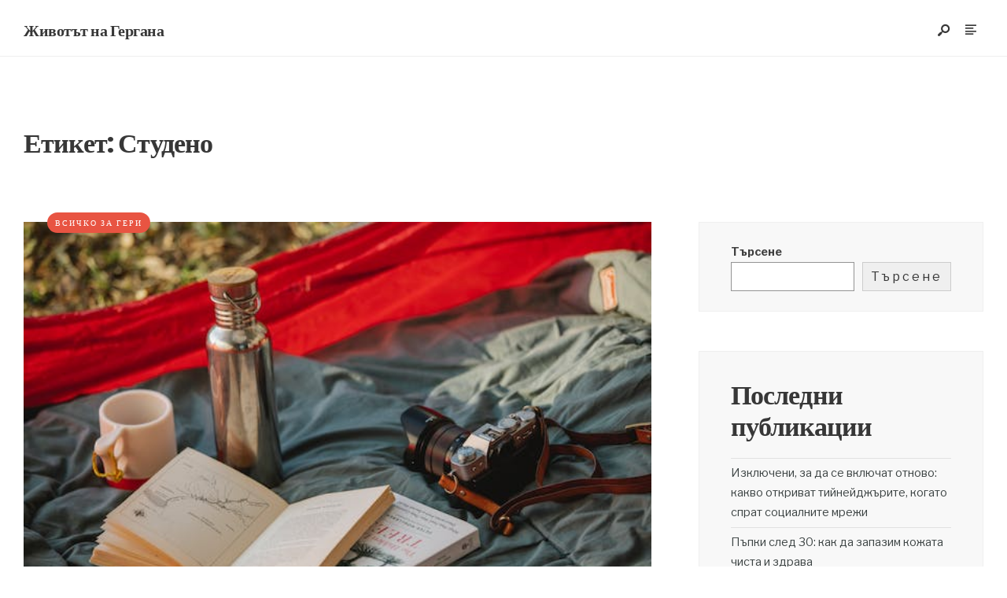

--- FILE ---
content_type: text/html; charset=UTF-8
request_url: https://gergana.net/tag/%D1%81%D1%82%D1%83%D0%B4%D0%B5%D0%BD%D0%BE/
body_size: 10943
content:
<!DOCTYPE html>
<html dir="ltr" lang="bg-BG" prefix="og: https://ogp.me/ns#">
<head><meta charset="UTF-8">
<!-- Set the viewport width to device width for mobile -->
<meta name="viewport" content="width=device-width, initial-scale=1, maximum-scale=1" />
<title>Студено • Животът на Гергана</title>
	<style>img:is([sizes="auto" i], [sizes^="auto," i]) { contain-intrinsic-size: 3000px 1500px }</style>
	
		<!-- All in One SEO Pro 4.8.3.2 - aioseo.com -->
	<meta name="robots" content="max-image-preview:large" />
	<link rel="canonical" href="https://gergana.net/tag/%d1%81%d1%82%d1%83%d0%b4%d0%b5%d0%bd%d0%be/" />
	<meta name="generator" content="All in One SEO Pro (AIOSEO) 4.8.3.2" />
		<meta property="og:locale" content="bg_BG" />
		<meta property="og:site_name" content="Животът на Гергана •" />
		<meta property="og:type" content="article" />
		<meta property="og:title" content="Студено • Животът на Гергана" />
		<meta property="og:url" content="https://gergana.net/tag/%d1%81%d1%82%d1%83%d0%b4%d0%b5%d0%bd%d0%be/" />
		<meta name="twitter:card" content="summary_large_image" />
		<meta name="twitter:title" content="Студено • Животът на Гергана" />
		<script type="application/ld+json" class="aioseo-schema">
			{"@context":"https:\/\/schema.org","@graph":[{"@type":"BreadcrumbList","@id":"https:\/\/gergana.net\/tag\/%D1%81%D1%82%D1%83%D0%B4%D0%B5%D0%BD%D0%BE\/#breadcrumblist","itemListElement":[{"@type":"ListItem","@id":"https:\/\/gergana.net#listItem","position":1,"name":"Home","item":"https:\/\/gergana.net","nextItem":{"@type":"ListItem","@id":"https:\/\/gergana.net\/tag\/%d1%81%d1%82%d1%83%d0%b4%d0%b5%d0%bd%d0%be\/#listItem","name":"\u0421\u0442\u0443\u0434\u0435\u043d\u043e"}},{"@type":"ListItem","@id":"https:\/\/gergana.net\/tag\/%d1%81%d1%82%d1%83%d0%b4%d0%b5%d0%bd%d0%be\/#listItem","position":2,"name":"\u0421\u0442\u0443\u0434\u0435\u043d\u043e","previousItem":{"@type":"ListItem","@id":"https:\/\/gergana.net#listItem","name":"Home"}}]},{"@type":"CollectionPage","@id":"https:\/\/gergana.net\/tag\/%D1%81%D1%82%D1%83%D0%B4%D0%B5%D0%BD%D0%BE\/#collectionpage","url":"https:\/\/gergana.net\/tag\/%D1%81%D1%82%D1%83%D0%B4%D0%B5%D0%BD%D0%BE\/","name":"\u0421\u0442\u0443\u0434\u0435\u043d\u043e \u2022 \u0416\u0438\u0432\u043e\u0442\u044a\u0442 \u043d\u0430 \u0413\u0435\u0440\u0433\u0430\u043d\u0430","inLanguage":"bg-BG","isPartOf":{"@id":"https:\/\/gergana.net\/#website"},"breadcrumb":{"@id":"https:\/\/gergana.net\/tag\/%D1%81%D1%82%D1%83%D0%B4%D0%B5%D0%BD%D0%BE\/#breadcrumblist"}},{"@type":"Person","@id":"https:\/\/gergana.net\/#person","name":"\u0410\u0441\u0435\u043d \u0416\u0435\u043a\u043e\u0432"},{"@type":"WebSite","@id":"https:\/\/gergana.net\/#website","url":"https:\/\/gergana.net\/","name":"\u0416\u0438\u0432\u043e\u0442\u044a\u0442 \u043d\u0430 \u0413\u0435\u0440\u0433\u0430\u043d\u0430","inLanguage":"bg-BG","publisher":{"@id":"https:\/\/gergana.net\/#person"}}]}
		</script>
		<!-- All in One SEO Pro -->

<link rel='dns-prefetch' href='//fonts.googleapis.com' />
<link rel="alternate" type="application/rss+xml" title="Животът на Гергана &raquo; Поток" href="https://gergana.net/feed/" />
<link rel="alternate" type="application/rss+xml" title="Животът на Гергана &raquo; поток за коментари" href="https://gergana.net/comments/feed/" />
<link rel="alternate" type="application/rss+xml" title="Животът на Гергана &raquo; поток за етикета Студено " href="https://gergana.net/tag/%d1%81%d1%82%d1%83%d0%b4%d0%b5%d0%bd%d0%be/feed/" />
<script type="text/javascript">
/* <![CDATA[ */
window._wpemojiSettings = {"baseUrl":"https:\/\/s.w.org\/images\/core\/emoji\/16.0.1\/72x72\/","ext":".png","svgUrl":"https:\/\/s.w.org\/images\/core\/emoji\/16.0.1\/svg\/","svgExt":".svg","source":{"concatemoji":"https:\/\/gergana.net\/wp-includes\/js\/wp-emoji-release.min.js?ver=6.8.3"}};
/*! This file is auto-generated */
!function(s,n){var o,i,e;function c(e){try{var t={supportTests:e,timestamp:(new Date).valueOf()};sessionStorage.setItem(o,JSON.stringify(t))}catch(e){}}function p(e,t,n){e.clearRect(0,0,e.canvas.width,e.canvas.height),e.fillText(t,0,0);var t=new Uint32Array(e.getImageData(0,0,e.canvas.width,e.canvas.height).data),a=(e.clearRect(0,0,e.canvas.width,e.canvas.height),e.fillText(n,0,0),new Uint32Array(e.getImageData(0,0,e.canvas.width,e.canvas.height).data));return t.every(function(e,t){return e===a[t]})}function u(e,t){e.clearRect(0,0,e.canvas.width,e.canvas.height),e.fillText(t,0,0);for(var n=e.getImageData(16,16,1,1),a=0;a<n.data.length;a++)if(0!==n.data[a])return!1;return!0}function f(e,t,n,a){switch(t){case"flag":return n(e,"\ud83c\udff3\ufe0f\u200d\u26a7\ufe0f","\ud83c\udff3\ufe0f\u200b\u26a7\ufe0f")?!1:!n(e,"\ud83c\udde8\ud83c\uddf6","\ud83c\udde8\u200b\ud83c\uddf6")&&!n(e,"\ud83c\udff4\udb40\udc67\udb40\udc62\udb40\udc65\udb40\udc6e\udb40\udc67\udb40\udc7f","\ud83c\udff4\u200b\udb40\udc67\u200b\udb40\udc62\u200b\udb40\udc65\u200b\udb40\udc6e\u200b\udb40\udc67\u200b\udb40\udc7f");case"emoji":return!a(e,"\ud83e\udedf")}return!1}function g(e,t,n,a){var r="undefined"!=typeof WorkerGlobalScope&&self instanceof WorkerGlobalScope?new OffscreenCanvas(300,150):s.createElement("canvas"),o=r.getContext("2d",{willReadFrequently:!0}),i=(o.textBaseline="top",o.font="600 32px Arial",{});return e.forEach(function(e){i[e]=t(o,e,n,a)}),i}function t(e){var t=s.createElement("script");t.src=e,t.defer=!0,s.head.appendChild(t)}"undefined"!=typeof Promise&&(o="wpEmojiSettingsSupports",i=["flag","emoji"],n.supports={everything:!0,everythingExceptFlag:!0},e=new Promise(function(e){s.addEventListener("DOMContentLoaded",e,{once:!0})}),new Promise(function(t){var n=function(){try{var e=JSON.parse(sessionStorage.getItem(o));if("object"==typeof e&&"number"==typeof e.timestamp&&(new Date).valueOf()<e.timestamp+604800&&"object"==typeof e.supportTests)return e.supportTests}catch(e){}return null}();if(!n){if("undefined"!=typeof Worker&&"undefined"!=typeof OffscreenCanvas&&"undefined"!=typeof URL&&URL.createObjectURL&&"undefined"!=typeof Blob)try{var e="postMessage("+g.toString()+"("+[JSON.stringify(i),f.toString(),p.toString(),u.toString()].join(",")+"));",a=new Blob([e],{type:"text/javascript"}),r=new Worker(URL.createObjectURL(a),{name:"wpTestEmojiSupports"});return void(r.onmessage=function(e){c(n=e.data),r.terminate(),t(n)})}catch(e){}c(n=g(i,f,p,u))}t(n)}).then(function(e){for(var t in e)n.supports[t]=e[t],n.supports.everything=n.supports.everything&&n.supports[t],"flag"!==t&&(n.supports.everythingExceptFlag=n.supports.everythingExceptFlag&&n.supports[t]);n.supports.everythingExceptFlag=n.supports.everythingExceptFlag&&!n.supports.flag,n.DOMReady=!1,n.readyCallback=function(){n.DOMReady=!0}}).then(function(){return e}).then(function(){var e;n.supports.everything||(n.readyCallback(),(e=n.source||{}).concatemoji?t(e.concatemoji):e.wpemoji&&e.twemoji&&(t(e.twemoji),t(e.wpemoji)))}))}((window,document),window._wpemojiSettings);
/* ]]> */
</script>
<style id='wp-emoji-styles-inline-css' type='text/css'>

	img.wp-smiley, img.emoji {
		display: inline !important;
		border: none !important;
		box-shadow: none !important;
		height: 1em !important;
		width: 1em !important;
		margin: 0 0.07em !important;
		vertical-align: -0.1em !important;
		background: none !important;
		padding: 0 !important;
	}
</style>
<link rel='stylesheet' id='wp-block-library-css' href='https://gergana.net/wp-includes/css/dist/block-library/style.min.css?ver=6.8.3' type='text/css' media='all' />
<style id='wp-block-library-theme-inline-css' type='text/css'>
.wp-block-audio :where(figcaption){color:#555;font-size:13px;text-align:center}.is-dark-theme .wp-block-audio :where(figcaption){color:#ffffffa6}.wp-block-audio{margin:0 0 1em}.wp-block-code{border:1px solid #ccc;border-radius:4px;font-family:Menlo,Consolas,monaco,monospace;padding:.8em 1em}.wp-block-embed :where(figcaption){color:#555;font-size:13px;text-align:center}.is-dark-theme .wp-block-embed :where(figcaption){color:#ffffffa6}.wp-block-embed{margin:0 0 1em}.blocks-gallery-caption{color:#555;font-size:13px;text-align:center}.is-dark-theme .blocks-gallery-caption{color:#ffffffa6}:root :where(.wp-block-image figcaption){color:#555;font-size:13px;text-align:center}.is-dark-theme :root :where(.wp-block-image figcaption){color:#ffffffa6}.wp-block-image{margin:0 0 1em}.wp-block-pullquote{border-bottom:4px solid;border-top:4px solid;color:currentColor;margin-bottom:1.75em}.wp-block-pullquote cite,.wp-block-pullquote footer,.wp-block-pullquote__citation{color:currentColor;font-size:.8125em;font-style:normal;text-transform:uppercase}.wp-block-quote{border-left:.25em solid;margin:0 0 1.75em;padding-left:1em}.wp-block-quote cite,.wp-block-quote footer{color:currentColor;font-size:.8125em;font-style:normal;position:relative}.wp-block-quote:where(.has-text-align-right){border-left:none;border-right:.25em solid;padding-left:0;padding-right:1em}.wp-block-quote:where(.has-text-align-center){border:none;padding-left:0}.wp-block-quote.is-large,.wp-block-quote.is-style-large,.wp-block-quote:where(.is-style-plain){border:none}.wp-block-search .wp-block-search__label{font-weight:700}.wp-block-search__button{border:1px solid #ccc;padding:.375em .625em}:where(.wp-block-group.has-background){padding:1.25em 2.375em}.wp-block-separator.has-css-opacity{opacity:.4}.wp-block-separator{border:none;border-bottom:2px solid;margin-left:auto;margin-right:auto}.wp-block-separator.has-alpha-channel-opacity{opacity:1}.wp-block-separator:not(.is-style-wide):not(.is-style-dots){width:100px}.wp-block-separator.has-background:not(.is-style-dots){border-bottom:none;height:1px}.wp-block-separator.has-background:not(.is-style-wide):not(.is-style-dots){height:2px}.wp-block-table{margin:0 0 1em}.wp-block-table td,.wp-block-table th{word-break:normal}.wp-block-table :where(figcaption){color:#555;font-size:13px;text-align:center}.is-dark-theme .wp-block-table :where(figcaption){color:#ffffffa6}.wp-block-video :where(figcaption){color:#555;font-size:13px;text-align:center}.is-dark-theme .wp-block-video :where(figcaption){color:#ffffffa6}.wp-block-video{margin:0 0 1em}:root :where(.wp-block-template-part.has-background){margin-bottom:0;margin-top:0;padding:1.25em 2.375em}
</style>
<style id='classic-theme-styles-inline-css' type='text/css'>
/*! This file is auto-generated */
.wp-block-button__link{color:#fff;background-color:#32373c;border-radius:9999px;box-shadow:none;text-decoration:none;padding:calc(.667em + 2px) calc(1.333em + 2px);font-size:1.125em}.wp-block-file__button{background:#32373c;color:#fff;text-decoration:none}
</style>
<style id='global-styles-inline-css' type='text/css'>
:root{--wp--preset--aspect-ratio--square: 1;--wp--preset--aspect-ratio--4-3: 4/3;--wp--preset--aspect-ratio--3-4: 3/4;--wp--preset--aspect-ratio--3-2: 3/2;--wp--preset--aspect-ratio--2-3: 2/3;--wp--preset--aspect-ratio--16-9: 16/9;--wp--preset--aspect-ratio--9-16: 9/16;--wp--preset--color--black: #000000;--wp--preset--color--cyan-bluish-gray: #abb8c3;--wp--preset--color--white: #ffffff;--wp--preset--color--pale-pink: #f78da7;--wp--preset--color--vivid-red: #cf2e2e;--wp--preset--color--luminous-vivid-orange: #ff6900;--wp--preset--color--luminous-vivid-amber: #fcb900;--wp--preset--color--light-green-cyan: #7bdcb5;--wp--preset--color--vivid-green-cyan: #00d084;--wp--preset--color--pale-cyan-blue: #8ed1fc;--wp--preset--color--vivid-cyan-blue: #0693e3;--wp--preset--color--vivid-purple: #9b51e0;--wp--preset--gradient--vivid-cyan-blue-to-vivid-purple: linear-gradient(135deg,rgba(6,147,227,1) 0%,rgb(155,81,224) 100%);--wp--preset--gradient--light-green-cyan-to-vivid-green-cyan: linear-gradient(135deg,rgb(122,220,180) 0%,rgb(0,208,130) 100%);--wp--preset--gradient--luminous-vivid-amber-to-luminous-vivid-orange: linear-gradient(135deg,rgba(252,185,0,1) 0%,rgba(255,105,0,1) 100%);--wp--preset--gradient--luminous-vivid-orange-to-vivid-red: linear-gradient(135deg,rgba(255,105,0,1) 0%,rgb(207,46,46) 100%);--wp--preset--gradient--very-light-gray-to-cyan-bluish-gray: linear-gradient(135deg,rgb(238,238,238) 0%,rgb(169,184,195) 100%);--wp--preset--gradient--cool-to-warm-spectrum: linear-gradient(135deg,rgb(74,234,220) 0%,rgb(151,120,209) 20%,rgb(207,42,186) 40%,rgb(238,44,130) 60%,rgb(251,105,98) 80%,rgb(254,248,76) 100%);--wp--preset--gradient--blush-light-purple: linear-gradient(135deg,rgb(255,206,236) 0%,rgb(152,150,240) 100%);--wp--preset--gradient--blush-bordeaux: linear-gradient(135deg,rgb(254,205,165) 0%,rgb(254,45,45) 50%,rgb(107,0,62) 100%);--wp--preset--gradient--luminous-dusk: linear-gradient(135deg,rgb(255,203,112) 0%,rgb(199,81,192) 50%,rgb(65,88,208) 100%);--wp--preset--gradient--pale-ocean: linear-gradient(135deg,rgb(255,245,203) 0%,rgb(182,227,212) 50%,rgb(51,167,181) 100%);--wp--preset--gradient--electric-grass: linear-gradient(135deg,rgb(202,248,128) 0%,rgb(113,206,126) 100%);--wp--preset--gradient--midnight: linear-gradient(135deg,rgb(2,3,129) 0%,rgb(40,116,252) 100%);--wp--preset--font-size--small: 13px;--wp--preset--font-size--medium: 20px;--wp--preset--font-size--large: 36px;--wp--preset--font-size--x-large: 42px;--wp--preset--spacing--20: 0.44rem;--wp--preset--spacing--30: 0.67rem;--wp--preset--spacing--40: 1rem;--wp--preset--spacing--50: 1.5rem;--wp--preset--spacing--60: 2.25rem;--wp--preset--spacing--70: 3.38rem;--wp--preset--spacing--80: 5.06rem;--wp--preset--shadow--natural: 6px 6px 9px rgba(0, 0, 0, 0.2);--wp--preset--shadow--deep: 12px 12px 50px rgba(0, 0, 0, 0.4);--wp--preset--shadow--sharp: 6px 6px 0px rgba(0, 0, 0, 0.2);--wp--preset--shadow--outlined: 6px 6px 0px -3px rgba(255, 255, 255, 1), 6px 6px rgba(0, 0, 0, 1);--wp--preset--shadow--crisp: 6px 6px 0px rgba(0, 0, 0, 1);}:where(.is-layout-flex){gap: 0.5em;}:where(.is-layout-grid){gap: 0.5em;}body .is-layout-flex{display: flex;}.is-layout-flex{flex-wrap: wrap;align-items: center;}.is-layout-flex > :is(*, div){margin: 0;}body .is-layout-grid{display: grid;}.is-layout-grid > :is(*, div){margin: 0;}:where(.wp-block-columns.is-layout-flex){gap: 2em;}:where(.wp-block-columns.is-layout-grid){gap: 2em;}:where(.wp-block-post-template.is-layout-flex){gap: 1.25em;}:where(.wp-block-post-template.is-layout-grid){gap: 1.25em;}.has-black-color{color: var(--wp--preset--color--black) !important;}.has-cyan-bluish-gray-color{color: var(--wp--preset--color--cyan-bluish-gray) !important;}.has-white-color{color: var(--wp--preset--color--white) !important;}.has-pale-pink-color{color: var(--wp--preset--color--pale-pink) !important;}.has-vivid-red-color{color: var(--wp--preset--color--vivid-red) !important;}.has-luminous-vivid-orange-color{color: var(--wp--preset--color--luminous-vivid-orange) !important;}.has-luminous-vivid-amber-color{color: var(--wp--preset--color--luminous-vivid-amber) !important;}.has-light-green-cyan-color{color: var(--wp--preset--color--light-green-cyan) !important;}.has-vivid-green-cyan-color{color: var(--wp--preset--color--vivid-green-cyan) !important;}.has-pale-cyan-blue-color{color: var(--wp--preset--color--pale-cyan-blue) !important;}.has-vivid-cyan-blue-color{color: var(--wp--preset--color--vivid-cyan-blue) !important;}.has-vivid-purple-color{color: var(--wp--preset--color--vivid-purple) !important;}.has-black-background-color{background-color: var(--wp--preset--color--black) !important;}.has-cyan-bluish-gray-background-color{background-color: var(--wp--preset--color--cyan-bluish-gray) !important;}.has-white-background-color{background-color: var(--wp--preset--color--white) !important;}.has-pale-pink-background-color{background-color: var(--wp--preset--color--pale-pink) !important;}.has-vivid-red-background-color{background-color: var(--wp--preset--color--vivid-red) !important;}.has-luminous-vivid-orange-background-color{background-color: var(--wp--preset--color--luminous-vivid-orange) !important;}.has-luminous-vivid-amber-background-color{background-color: var(--wp--preset--color--luminous-vivid-amber) !important;}.has-light-green-cyan-background-color{background-color: var(--wp--preset--color--light-green-cyan) !important;}.has-vivid-green-cyan-background-color{background-color: var(--wp--preset--color--vivid-green-cyan) !important;}.has-pale-cyan-blue-background-color{background-color: var(--wp--preset--color--pale-cyan-blue) !important;}.has-vivid-cyan-blue-background-color{background-color: var(--wp--preset--color--vivid-cyan-blue) !important;}.has-vivid-purple-background-color{background-color: var(--wp--preset--color--vivid-purple) !important;}.has-black-border-color{border-color: var(--wp--preset--color--black) !important;}.has-cyan-bluish-gray-border-color{border-color: var(--wp--preset--color--cyan-bluish-gray) !important;}.has-white-border-color{border-color: var(--wp--preset--color--white) !important;}.has-pale-pink-border-color{border-color: var(--wp--preset--color--pale-pink) !important;}.has-vivid-red-border-color{border-color: var(--wp--preset--color--vivid-red) !important;}.has-luminous-vivid-orange-border-color{border-color: var(--wp--preset--color--luminous-vivid-orange) !important;}.has-luminous-vivid-amber-border-color{border-color: var(--wp--preset--color--luminous-vivid-amber) !important;}.has-light-green-cyan-border-color{border-color: var(--wp--preset--color--light-green-cyan) !important;}.has-vivid-green-cyan-border-color{border-color: var(--wp--preset--color--vivid-green-cyan) !important;}.has-pale-cyan-blue-border-color{border-color: var(--wp--preset--color--pale-cyan-blue) !important;}.has-vivid-cyan-blue-border-color{border-color: var(--wp--preset--color--vivid-cyan-blue) !important;}.has-vivid-purple-border-color{border-color: var(--wp--preset--color--vivid-purple) !important;}.has-vivid-cyan-blue-to-vivid-purple-gradient-background{background: var(--wp--preset--gradient--vivid-cyan-blue-to-vivid-purple) !important;}.has-light-green-cyan-to-vivid-green-cyan-gradient-background{background: var(--wp--preset--gradient--light-green-cyan-to-vivid-green-cyan) !important;}.has-luminous-vivid-amber-to-luminous-vivid-orange-gradient-background{background: var(--wp--preset--gradient--luminous-vivid-amber-to-luminous-vivid-orange) !important;}.has-luminous-vivid-orange-to-vivid-red-gradient-background{background: var(--wp--preset--gradient--luminous-vivid-orange-to-vivid-red) !important;}.has-very-light-gray-to-cyan-bluish-gray-gradient-background{background: var(--wp--preset--gradient--very-light-gray-to-cyan-bluish-gray) !important;}.has-cool-to-warm-spectrum-gradient-background{background: var(--wp--preset--gradient--cool-to-warm-spectrum) !important;}.has-blush-light-purple-gradient-background{background: var(--wp--preset--gradient--blush-light-purple) !important;}.has-blush-bordeaux-gradient-background{background: var(--wp--preset--gradient--blush-bordeaux) !important;}.has-luminous-dusk-gradient-background{background: var(--wp--preset--gradient--luminous-dusk) !important;}.has-pale-ocean-gradient-background{background: var(--wp--preset--gradient--pale-ocean) !important;}.has-electric-grass-gradient-background{background: var(--wp--preset--gradient--electric-grass) !important;}.has-midnight-gradient-background{background: var(--wp--preset--gradient--midnight) !important;}.has-small-font-size{font-size: var(--wp--preset--font-size--small) !important;}.has-medium-font-size{font-size: var(--wp--preset--font-size--medium) !important;}.has-large-font-size{font-size: var(--wp--preset--font-size--large) !important;}.has-x-large-font-size{font-size: var(--wp--preset--font-size--x-large) !important;}
:where(.wp-block-post-template.is-layout-flex){gap: 1.25em;}:where(.wp-block-post-template.is-layout-grid){gap: 1.25em;}
:where(.wp-block-columns.is-layout-flex){gap: 2em;}:where(.wp-block-columns.is-layout-grid){gap: 2em;}
:root :where(.wp-block-pullquote){font-size: 1.5em;line-height: 1.6;}
</style>
<link rel='stylesheet' id='reduxfall-css' href='https://gergana.net/wp-content/themes/codate/styles/reduxfall.css?ver=6.8.3' type='text/css' media='all' />
<link rel='stylesheet' id='workart-fonts-css' href='//fonts.googleapis.com/css?family=Libre+Franklin%3A400%2C700%2C400italic%2C700italic%7CPoppins%3A500%2C600%2C700%2C800%2C900%7CLato%3A700%2C400%2C500%26subset%3Dlatin%2Clatin-ext&#038;ver=1.0.0' type='text/css' media='all' />
<link rel='stylesheet' id='codate-style-css' href='https://gergana.net/wp-content/themes/codate/style.css?ver=6.8.3' type='text/css' media='all' />
<link rel='stylesheet' id='codate-addons-css' href='https://gergana.net/wp-content/themes/codate/styles/codate-addons.css?ver=6.8.3' type='text/css' media='all' />
<link rel='stylesheet' id='fontawesome-css' href='https://gergana.net/wp-content/themes/codate/styles/fontawesome.css?ver=6.8.3' type='text/css' media='all' />
<link rel='stylesheet' id='codate-mobile-css' href='https://gergana.net/wp-content/themes/codate/style-mobile.css?ver=6.8.3' type='text/css' media='all' />
<style id='akismet-widget-style-inline-css' type='text/css'>

			.a-stats {
				--akismet-color-mid-green: #357b49;
				--akismet-color-white: #fff;
				--akismet-color-light-grey: #f6f7f7;

				max-width: 350px;
				width: auto;
			}

			.a-stats * {
				all: unset;
				box-sizing: border-box;
			}

			.a-stats strong {
				font-weight: 600;
			}

			.a-stats a.a-stats__link,
			.a-stats a.a-stats__link:visited,
			.a-stats a.a-stats__link:active {
				background: var(--akismet-color-mid-green);
				border: none;
				box-shadow: none;
				border-radius: 8px;
				color: var(--akismet-color-white);
				cursor: pointer;
				display: block;
				font-family: -apple-system, BlinkMacSystemFont, 'Segoe UI', 'Roboto', 'Oxygen-Sans', 'Ubuntu', 'Cantarell', 'Helvetica Neue', sans-serif;
				font-weight: 500;
				padding: 12px;
				text-align: center;
				text-decoration: none;
				transition: all 0.2s ease;
			}

			/* Extra specificity to deal with TwentyTwentyOne focus style */
			.widget .a-stats a.a-stats__link:focus {
				background: var(--akismet-color-mid-green);
				color: var(--akismet-color-white);
				text-decoration: none;
			}

			.a-stats a.a-stats__link:hover {
				filter: brightness(110%);
				box-shadow: 0 4px 12px rgba(0, 0, 0, 0.06), 0 0 2px rgba(0, 0, 0, 0.16);
			}

			.a-stats .count {
				color: var(--akismet-color-white);
				display: block;
				font-size: 1.5em;
				line-height: 1.4;
				padding: 0 13px;
				white-space: nowrap;
			}
		
</style>
<script type="text/javascript" src="https://gergana.net/wp-includes/js/jquery/jquery.min.js?ver=3.7.1" id="jquery-core-js"></script>
<script type="text/javascript" src="https://gergana.net/wp-includes/js/jquery/jquery-migrate.min.js?ver=3.4.1" id="jquery-migrate-js"></script>
<link rel="https://api.w.org/" href="https://gergana.net/wp-json/" /><link rel="alternate" title="JSON" type="application/json" href="https://gergana.net/wp-json/wp/v2/tags/1283" /><link rel="EditURI" type="application/rsd+xml" title="RSD" href="https://gergana.net/xmlrpc.php?rsd" />
<meta name="generator" content="WordPress 6.8.3" />
</head>

<body class="archive tag tag-1283 wp-embed-responsive wp-theme-codate">

    <div class="wrapper_main tmnf-sidebar-active ">
    
        <div class="wrapper">
        
            <div class="wrapper_inn">
            
                <div id="header" itemscope itemtype="https://schema.org//WPHeader">
                    <div class="clearfix"></div>
                    
                        <div class="header_classic_content">
        
        <div class="will_stick_wrap">
        <div class="header_row header_row_center clearfix will_stick">
            <div class="container_vis">
            
                <div id="titles" class="tranz2">
				<h1><a href="https://gergana.net/">Животът на Гергана</a></h1>
		</div><!-- end #titles  -->                
                			            <ul class="social-menu tranz">
            
                        
                        
                        
                        
                        
                        
                        
                        
                        
                        
                        
                        
                        
                        
                        
                        
                        
                        
                        
                        
                        
                        
                        
            </ul>                
                <div class="head_extend">
   
    <a class="icon_extend searchOpen" href="#" ><i class=" icon-search-2"></i><span>Search</span></a>
        	<a class="icon_extend menuOpen" href="#" ><i class="icon-article"></i><span>Menu</span></a>
    
</div>            
                <input type="checkbox" id="show-menu" role="button">
<label for="show-menu" class="show-menu"><i class="fas fa-bars"></i><span class="close_menu">✕</span> Main Menu</label> 
<nav id="navigation" itemscope itemtype="https://schema.org/SiteNavigationElement"> 
    </nav><!-- end #navigation  -->                
            </div>
        </div><!-- end .header_row_center -->
        </div>
    
    </div>                    
                    <div class="clearfix"></div>
                    
                </div><!-- end #header  -->
        
    <div class="main_part">
<div class="archive_title container">

	<h2><span class="maintitle">Етикет: <span>Студено</span></span></h2></div>


<div id="core">  

    <div class="container_alt">
    
        <div id="content" class="eightcol">
        
        	<div class="blogger">
            
				          	<div class="item item_big tranz post-1053 post type-post status-publish format-standard has-post-thumbnail hentry category-2 tag-napitka tag-1283 tag-1351 tag-1356 tag-1374">
            
				                    <div class="imgwrap tranz">
                    
                                                
                    	<div class="icon-rating tranz"></div>
                        
                        <a href="https://gergana.net/lubima-napitka-v-termochasha/">
                        
                            <img width="600" height="400" src="https://gergana.net/wp-content/uploads/sites/22/2023/06/thermo-chasha.jpeg" class="tranz wp-post-image" alt="" decoding="async" fetchpriority="high" srcset="https://gergana.net/wp-content/uploads/sites/22/2023/06/thermo-chasha.jpeg 600w, https://gergana.net/wp-content/uploads/sites/22/2023/06/thermo-chasha-300x200.jpeg 300w" sizes="(max-width: 600px) 100vw, 600px" />                            
                        </a>
                        
                    </div>
                    
                   
                 
            	<div class="item_inn tranz">
                    
                       
	<p class="meta meta_categ ribbon tranz ">
        <span class="categs"><a href="https://gergana.net/category/%d0%b2%d1%81%d0%b8%d1%87%d0%ba%d0%be-%d0%b7%d0%b0-%d0%b3%d0%b5%d1%80%d0%b8/" rel="category tag">Всичко за Гери</a></span>
    </p>
                    
                       
	<p class="meta tranz ">
		<span class="post-date">26.06.2023</span>
        <span class="commes"></span>
    </p>
                    
                    <div class="meta_deko"></div>
                
                	<h2 class="tmnf_title_large"><a class="link link--forsure" href="https://gergana.net/lubima-napitka-v-termochasha/">Любима напитка в термочаша</a></h2>
                    
                                        	<div class="tmnf_excerpt"><p>Това е моят начин да съхранявам напитките си, независимо дали се подготвям за изпити или съм на пикник с приятели. Термочашите са специални контейнери, които са предназначени да<span class="helip">...</span></p></div>
                                        
                	   
	<span class="meta meta_more tranz ">
    		<a class="readmore" href="https://gergana.net/lubima-napitka-v-termochasha/">Read More <span class="gimmimore tranz">&rarr;</span></a>

    </span>
                    
                </div><!-- end .item_inn -->
                
                <div class="clearfix"></div>
                
            </div>          	<div class="item item_big tranz post-1003 post type-post status-publish format-standard has-post-thumbnail hentry category-3 tag-302 tag-zima tag-471 tag-stud tag-1283 tag-1313 tag-1372">
            
				                    <div class="imgwrap tranz">
                    
                                                
                    	<div class="icon-rating tranz"></div>
                        
                        <a href="https://gergana.net/da-se-stoplim-prez-zimata/">
                        
                            <img width="333" height="500" src="https://gergana.net/wp-content/uploads/sites/22/2022/02/winter-scaled-1.jpg" class="tranz wp-post-image" alt="" decoding="async" srcset="https://gergana.net/wp-content/uploads/sites/22/2022/02/winter-scaled-1.jpg 1067w, https://gergana.net/wp-content/uploads/sites/22/2022/02/winter-scaled-1-200x300.jpg 200w, https://gergana.net/wp-content/uploads/sites/22/2022/02/winter-scaled-1-683x1024.jpg 683w, https://gergana.net/wp-content/uploads/sites/22/2022/02/winter-scaled-1-768x1152.jpg 768w, https://gergana.net/wp-content/uploads/sites/22/2022/02/winter-scaled-1-1024x1536.jpg 1024w, https://gergana.net/wp-content/uploads/sites/22/2022/02/winter-scaled-1-473x710.jpg 473w" sizes="(max-width: 333px) 100vw, 333px" />                            
                        </a>
                        
                    </div>
                    
                   
                 
            	<div class="item_inn tranz">
                    
                       
	<p class="meta meta_categ ribbon tranz ">
        <span class="categs"><a href="https://gergana.net/category/%d1%80%d0%b0%d0%b7%d0%bc%d0%b8%d1%81%d0%bb%d0%b8-%d0%b8-%d0%bc%d0%b8%d1%81%d0%bb%d0%b8/" rel="category tag">Размисли и мисли</a></span>
    </p>
                    
                       
	<p class="meta tranz ">
		<span class="post-date">08.01.2022</span>
        <span class="commes">2 коментара</span>
    </p>
                    
                    <div class="meta_deko"></div>
                
                	<h2 class="tmnf_title_large"><a class="link link--forsure" href="https://gergana.net/da-se-stoplim-prez-zimata/">Да се стоплим през зимата</a></h2>
                    
                                        	<div class="tmnf_excerpt"><p>Зимният сезон не от най-любимите ми. Сняг, студ, замръзнала кола, която трябва да почистиш, премръзнала кожа и купища дрехи. Има и своите позитиви, но за мен е като нужна доза зло. И ако<span class="helip">...</span></p></div>
                                        
                	   
	<span class="meta meta_more tranz ">
    		<a class="readmore" href="https://gergana.net/da-se-stoplim-prez-zimata/">Read More <span class="gimmimore tranz">&rarr;</span></a>

    </span>
                    
                </div><!-- end .item_inn -->
                
                <div class="clearfix"></div>
                
            </div><!-- end post -->
                
                <div class="clearfix"></div>
                
            </div><!-- end .blogger-->
            
            <div class="clearfix"></div>
            
                <div class="pagination"></div>
                
                            
    	</div><!-- end .content -->
        
			<div id="sidebar"  class="fourcol woocommerce p-border">
    
    	        
            <div class="widgetable p-border">
    
                <div class="sidebar_item"><form role="search" method="get" action="https://gergana.net/" class="wp-block-search__button-outside wp-block-search__text-button wp-block-search"    ><label class="wp-block-search__label" for="wp-block-search__input-1" >Търсене</label><div class="wp-block-search__inside-wrapper " ><input class="wp-block-search__input" id="wp-block-search__input-1" placeholder="" value="" type="search" name="s" required /><button aria-label="Търсене" class="wp-block-search__button wp-element-button" type="submit" >Търсене</button></div></form></div><div class="sidebar_item"><div class="wp-block-group"><div class="wp-block-group__inner-container is-layout-flow wp-block-group-is-layout-flow"><h2 class="wp-block-heading">Последни публикации</h2><ul class="wp-block-latest-posts__list wp-block-latest-posts"><li><a class="wp-block-latest-posts__post-title" href="https://gergana.net/izklucheni-za-da-se-vkluchat-otnovo/">Изключени, за да се включат отново: какво откриват тийнейджърите, когато спрат социалните мрежи</a></li>
<li><a class="wp-block-latest-posts__post-title" href="https://gergana.net/papki-sled-30-kaka-dapazim-kojata-si-chista-i-zdrava/">Пъпки след 30: как да запазим кожата чиста и здрава</a></li>
<li><a class="wp-block-latest-posts__post-title" href="https://gergana.net/osteopatiq-na-lice-magiqta-na-liftinga/">Остеопатия на лице: Магията на лифтинг масажа</a></li>
<li><a class="wp-block-latest-posts__post-title" href="https://gergana.net/chernata-teniska-na-geniq-djorjo-armani-na-91/">Черната тениска на гения: Джорджо Армани на 91</a></li>
<li><a class="wp-block-latest-posts__post-title" href="https://gergana.net/zabrawenite-geroini-jenite-koito-promeniha-istoriqta/">Забравените героини: Жените, които са променили хода на историята – и никой не ги помни</a></li>
</ul></div></div></div><div class="sidebar_item"><div class="wp-block-group"><div class="wp-block-group__inner-container is-layout-flow wp-block-group-is-layout-flow"><h2 class="wp-block-heading">Последни коментари</h2><ol class="wp-block-latest-comments"><li class="wp-block-latest-comments__comment"><article><footer class="wp-block-latest-comments__comment-meta"><span class="wp-block-latest-comments__comment-author">Ивелинна</span> за <a class="wp-block-latest-comments__comment-link" href="https://gergana.net/da-se-stoplim-prez-zimata/#comment-54">Да се стоплим през зимата</a></footer></article></li><li class="wp-block-latest-comments__comment"><article><footer class="wp-block-latest-comments__comment-meta"><span class="wp-block-latest-comments__comment-author">Hriska</span> за <a class="wp-block-latest-comments__comment-link" href="https://gergana.net/da-se-stoplim-prez-zimata/#comment-53">Да се стоплим през зимата</a></footer></article></li><li class="wp-block-latest-comments__comment"><article><footer class="wp-block-latest-comments__comment-meta"><span class="wp-block-latest-comments__comment-author">Krasimir</span> за <a class="wp-block-latest-comments__comment-link" href="https://gergana.net/kokteili-mokteili/#comment-51">Коктейли, моктейли</a></footer></article></li><li class="wp-block-latest-comments__comment"><article><footer class="wp-block-latest-comments__comment-meta"><span class="wp-block-latest-comments__comment-author">Ily</span> за <a class="wp-block-latest-comments__comment-link" href="https://gergana.net/kokteili-mokteili/#comment-52">Коктейли, моктейли</a></footer></article></li><li class="wp-block-latest-comments__comment"><article><footer class="wp-block-latest-comments__comment-meta"><span class="wp-block-latest-comments__comment-author">Нелка</span> за <a class="wp-block-latest-comments__comment-link" href="https://gergana.net/bizhuta-bez-povod-ot-viano/#comment-50">Бижута без повод</a></footer></article></li></ol></div></div></div>            
            </div>
            
		        
    </div><!-- #sidebar -->         
    </div><!-- end .container -->
    
</div><!-- end #core -->
	
                    <div class="clearfix"></div>
                    
                    <div id="footer" class="p-border">
                    
                        <div class="container container_alt woocommerce"> 
                        
                            		
            <div class="foocol first p-border"> 
            
                                
            </div>
    
            <div class="foocol second p-border"> 
            
                                
            </div>
    
            <div class="foocol third p-border"> 
            
                                
            </div>
        
            <div class="foocol last p-border">
            
                                
            </div>                                    
                        </div>
                        
                        <div class="clearfix"></div>
                        
                        
                
                        <div class="footer-below p-border">
                        
                        	<div class="container container_alt">
                            
								                            
								                                <div class="clearfix"></div>
                            
                            </div>
                            
                        </div>
                        
                        <div class="footer-below p-border">
                                
                                                            
							                            
                        </div>
                            
                    </div><!-- /#footer  -->
                    
                <div class="clearfix"></div>
                
                </div>
                
            </div>
            
            <div id="curtain" class="tranz">
                
                <form class="searchform" method="get" action="https://gergana.net/">
<input type="text" name="s" class="s rad p-border" size="30" value="Search..." onfocus="if (this.value = '') {this.value = '';}" onblur="if (this.value == '') {this.value = 'Search...';}" />
<button class='searchSubmit ribbon' ><i class="fas fa-search"></i></button>
</form>                
                <a class='curtainclose rad' href="" ><i class="fa fa-times"></i></a>
                
            </div>
                
            <div class="scrollTo_top ribbon">
            
                <a title="Scroll to top" class="rad" href="">&uarr;</a>
                
            </div><!-- /.warpper_inn class  -->
        </div><!-- /.warpper class  -->
    		<div id="flyoff" class="ghost tranz">
    
    <a class="menuClose" href="#" ><i class="fas fa-times"></i><span>Close</span></a>
    
    	        
            <div class="widgetable p-border">
    
                <div class="sidebar_item"><div class="wp-block-group"><div class="wp-block-group__inner-container is-layout-flow wp-block-group-is-layout-flow"><h2 class="wp-block-heading">Архив</h2><ul class="wp-block-archives-list wp-block-archives">	<li><a href='https://gergana.net/2026/01/'>януари 2026</a></li>
	<li><a href='https://gergana.net/2025/09/'>септември 2025</a></li>
	<li><a href='https://gergana.net/2025/08/'>август 2025</a></li>
	<li><a href='https://gergana.net/2025/07/'>юли 2025</a></li>
	<li><a href='https://gergana.net/2025/06/'>юни 2025</a></li>
	<li><a href='https://gergana.net/2025/05/'>май 2025</a></li>
	<li><a href='https://gergana.net/2025/04/'>април 2025</a></li>
	<li><a href='https://gergana.net/2025/03/'>март 2025</a></li>
	<li><a href='https://gergana.net/2025/02/'>февруари 2025</a></li>
	<li><a href='https://gergana.net/2025/01/'>януари 2025</a></li>
	<li><a href='https://gergana.net/2024/11/'>ноември 2024</a></li>
	<li><a href='https://gergana.net/2024/10/'>октомври 2024</a></li>
	<li><a href='https://gergana.net/2024/09/'>септември 2024</a></li>
	<li><a href='https://gergana.net/2024/08/'>август 2024</a></li>
	<li><a href='https://gergana.net/2024/07/'>юли 2024</a></li>
	<li><a href='https://gergana.net/2024/06/'>юни 2024</a></li>
	<li><a href='https://gergana.net/2024/05/'>май 2024</a></li>
	<li><a href='https://gergana.net/2024/04/'>април 2024</a></li>
	<li><a href='https://gergana.net/2024/03/'>март 2024</a></li>
	<li><a href='https://gergana.net/2024/02/'>февруари 2024</a></li>
	<li><a href='https://gergana.net/2024/01/'>януари 2024</a></li>
	<li><a href='https://gergana.net/2023/12/'>декември 2023</a></li>
	<li><a href='https://gergana.net/2023/11/'>ноември 2023</a></li>
	<li><a href='https://gergana.net/2023/10/'>октомври 2023</a></li>
	<li><a href='https://gergana.net/2023/09/'>септември 2023</a></li>
	<li><a href='https://gergana.net/2023/08/'>август 2023</a></li>
	<li><a href='https://gergana.net/2023/07/'>юли 2023</a></li>
	<li><a href='https://gergana.net/2023/06/'>юни 2023</a></li>
	<li><a href='https://gergana.net/2023/05/'>май 2023</a></li>
	<li><a href='https://gergana.net/2023/04/'>април 2023</a></li>
	<li><a href='https://gergana.net/2023/03/'>март 2023</a></li>
	<li><a href='https://gergana.net/2023/02/'>февруари 2023</a></li>
	<li><a href='https://gergana.net/2023/01/'>януари 2023</a></li>
	<li><a href='https://gergana.net/2022/12/'>декември 2022</a></li>
	<li><a href='https://gergana.net/2022/11/'>ноември 2022</a></li>
	<li><a href='https://gergana.net/2022/10/'>октомври 2022</a></li>
	<li><a href='https://gergana.net/2022/08/'>август 2022</a></li>
	<li><a href='https://gergana.net/2022/07/'>юли 2022</a></li>
	<li><a href='https://gergana.net/2022/06/'>юни 2022</a></li>
	<li><a href='https://gergana.net/2022/05/'>май 2022</a></li>
	<li><a href='https://gergana.net/2022/04/'>април 2022</a></li>
	<li><a href='https://gergana.net/2022/03/'>март 2022</a></li>
	<li><a href='https://gergana.net/2022/02/'>февруари 2022</a></li>
	<li><a href='https://gergana.net/2022/01/'>януари 2022</a></li>
	<li><a href='https://gergana.net/2021/12/'>декември 2021</a></li>
	<li><a href='https://gergana.net/2021/10/'>октомври 2021</a></li>
	<li><a href='https://gergana.net/2021/09/'>септември 2021</a></li>
	<li><a href='https://gergana.net/2021/08/'>август 2021</a></li>
	<li><a href='https://gergana.net/2021/07/'>юли 2021</a></li>
	<li><a href='https://gergana.net/2021/06/'>юни 2021</a></li>
	<li><a href='https://gergana.net/2021/05/'>май 2021</a></li>
	<li><a href='https://gergana.net/2021/04/'>април 2021</a></li>
	<li><a href='https://gergana.net/2021/03/'>март 2021</a></li>
	<li><a href='https://gergana.net/2021/02/'>февруари 2021</a></li>
	<li><a href='https://gergana.net/2021/01/'>януари 2021</a></li>
	<li><a href='https://gergana.net/2020/12/'>декември 2020</a></li>
	<li><a href='https://gergana.net/2020/11/'>ноември 2020</a></li>
	<li><a href='https://gergana.net/2020/10/'>октомври 2020</a></li>
	<li><a href='https://gergana.net/2020/09/'>септември 2020</a></li>
	<li><a href='https://gergana.net/2020/08/'>август 2020</a></li>
	<li><a href='https://gergana.net/2020/07/'>юли 2020</a></li>
	<li><a href='https://gergana.net/2020/06/'>юни 2020</a></li>
	<li><a href='https://gergana.net/2020/05/'>май 2020</a></li>
	<li><a href='https://gergana.net/2020/04/'>април 2020</a></li>
	<li><a href='https://gergana.net/2020/03/'>март 2020</a></li>
	<li><a href='https://gergana.net/2020/02/'>февруари 2020</a></li>
	<li><a href='https://gergana.net/2019/12/'>декември 2019</a></li>
	<li><a href='https://gergana.net/2019/11/'>ноември 2019</a></li>
	<li><a href='https://gergana.net/2019/10/'>октомври 2019</a></li>
	<li><a href='https://gergana.net/2019/09/'>септември 2019</a></li>
	<li><a href='https://gergana.net/2019/08/'>август 2019</a></li>
	<li><a href='https://gergana.net/2019/07/'>юли 2019</a></li>
	<li><a href='https://gergana.net/2019/06/'>юни 2019</a></li>
	<li><a href='https://gergana.net/2019/05/'>май 2019</a></li>
	<li><a href='https://gergana.net/2019/04/'>април 2019</a></li>
	<li><a href='https://gergana.net/2019/03/'>март 2019</a></li>
	<li><a href='https://gergana.net/2019/02/'>февруари 2019</a></li>
	<li><a href='https://gergana.net/2019/01/'>януари 2019</a></li>
	<li><a href='https://gergana.net/2018/12/'>декември 2018</a></li>
	<li><a href='https://gergana.net/2018/11/'>ноември 2018</a></li>
	<li><a href='https://gergana.net/2018/10/'>октомври 2018</a></li>
	<li><a href='https://gergana.net/2018/09/'>септември 2018</a></li>
	<li><a href='https://gergana.net/2018/08/'>август 2018</a></li>
	<li><a href='https://gergana.net/2018/06/'>юни 2018</a></li>
	<li><a href='https://gergana.net/2018/05/'>май 2018</a></li>
	<li><a href='https://gergana.net/2018/04/'>април 2018</a></li>
	<li><a href='https://gergana.net/2018/03/'>март 2018</a></li>
	<li><a href='https://gergana.net/2018/02/'>февруари 2018</a></li>
	<li><a href='https://gergana.net/2017/12/'>декември 2017</a></li>
	<li><a href='https://gergana.net/2017/11/'>ноември 2017</a></li>
	<li><a href='https://gergana.net/2017/10/'>октомври 2017</a></li>
	<li><a href='https://gergana.net/2017/09/'>септември 2017</a></li>
	<li><a href='https://gergana.net/2017/08/'>август 2017</a></li>
	<li><a href='https://gergana.net/2017/07/'>юли 2017</a></li>
	<li><a href='https://gergana.net/2017/06/'>юни 2017</a></li>
	<li><a href='https://gergana.net/2017/04/'>април 2017</a></li>
	<li><a href='https://gergana.net/2016/06/'>юни 2016</a></li>
	<li><a href='https://gergana.net/2016/04/'>април 2016</a></li>
	<li><a href='https://gergana.net/2016/02/'>февруари 2016</a></li>
	<li><a href='https://gergana.net/2016/01/'>януари 2016</a></li>
	<li><a href='https://gergana.net/2015/12/'>декември 2015</a></li>
	<li><a href='https://gergana.net/2015/11/'>ноември 2015</a></li>
	<li><a href='https://gergana.net/2015/10/'>октомври 2015</a></li>
	<li><a href='https://gergana.net/2015/09/'>септември 2015</a></li>
	<li><a href='https://gergana.net/2015/08/'>август 2015</a></li>
	<li><a href='https://gergana.net/2015/07/'>юли 2015</a></li>
	<li><a href='https://gergana.net/2015/06/'>юни 2015</a></li>
	<li><a href='https://gergana.net/2015/05/'>май 2015</a></li>
	<li><a href='https://gergana.net/2015/04/'>април 2015</a></li>
	<li><a href='https://gergana.net/2015/03/'>март 2015</a></li>
	<li><a href='https://gergana.net/2015/02/'>февруари 2015</a></li>
	<li><a href='https://gergana.net/2015/01/'>януари 2015</a></li>
	<li><a href='https://gergana.net/2014/12/'>декември 2014</a></li>
	<li><a href='https://gergana.net/2014/11/'>ноември 2014</a></li>
	<li><a href='https://gergana.net/2014/10/'>октомври 2014</a></li>
	<li><a href='https://gergana.net/2014/09/'>септември 2014</a></li>
	<li><a href='https://gergana.net/2014/08/'>август 2014</a></li>
	<li><a href='https://gergana.net/2014/07/'>юли 2014</a></li>
	<li><a href='https://gergana.net/2014/06/'>юни 2014</a></li>
	<li><a href='https://gergana.net/2014/05/'>май 2014</a></li>
	<li><a href='https://gergana.net/2014/04/'>април 2014</a></li>
	<li><a href='https://gergana.net/2014/03/'>март 2014</a></li>
	<li><a href='https://gergana.net/2014/02/'>февруари 2014</a></li>
	<li><a href='https://gergana.net/2014/01/'>януари 2014</a></li>
	<li><a href='https://gergana.net/2013/12/'>декември 2013</a></li>
	<li><a href='https://gergana.net/2013/11/'>ноември 2013</a></li>
	<li><a href='https://gergana.net/2013/10/'>октомври 2013</a></li>
	<li><a href='https://gergana.net/2013/09/'>септември 2013</a></li>
	<li><a href='https://gergana.net/2013/08/'>август 2013</a></li>
	<li><a href='https://gergana.net/2013/07/'>юли 2013</a></li>
	<li><a href='https://gergana.net/2013/06/'>юни 2013</a></li>
	<li><a href='https://gergana.net/2013/05/'>май 2013</a></li>
	<li><a href='https://gergana.net/2013/04/'>април 2013</a></li>
	<li><a href='https://gergana.net/2013/03/'>март 2013</a></li>
	<li><a href='https://gergana.net/2013/02/'>февруари 2013</a></li>
	<li><a href='https://gergana.net/2013/01/'>януари 2013</a></li>
	<li><a href='https://gergana.net/2012/12/'>декември 2012</a></li>
	<li><a href='https://gergana.net/2012/11/'>ноември 2012</a></li>
	<li><a href='https://gergana.net/2012/10/'>октомври 2012</a></li>
	<li><a href='https://gergana.net/2012/09/'>септември 2012</a></li>
	<li><a href='https://gergana.net/2012/08/'>август 2012</a></li>
	<li><a href='https://gergana.net/2012/07/'>юли 2012</a></li>
	<li><a href='https://gergana.net/2012/06/'>юни 2012</a></li>
	<li><a href='https://gergana.net/2012/05/'>май 2012</a></li>
	<li><a href='https://gergana.net/2012/04/'>април 2012</a></li>
	<li><a href='https://gergana.net/2012/03/'>март 2012</a></li>
	<li><a href='https://gergana.net/2012/02/'>февруари 2012</a></li>
	<li><a href='https://gergana.net/2012/01/'>януари 2012</a></li>
	<li><a href='https://gergana.net/2011/12/'>декември 2011</a></li>
	<li><a href='https://gergana.net/2011/11/'>ноември 2011</a></li>
	<li><a href='https://gergana.net/2011/10/'>октомври 2011</a></li>
</ul></div></div></div><div class="sidebar_item"><div class="wp-block-group"><div class="wp-block-group__inner-container is-layout-flow wp-block-group-is-layout-flow"><h2 class="wp-block-heading">Категории</h2><ul class="wp-block-categories-list wp-block-categories">	<li class="cat-item cat-item-2"><a href="https://gergana.net/category/%d0%b2%d1%81%d0%b8%d1%87%d0%ba%d0%be-%d0%b7%d0%b0-%d0%b3%d0%b5%d1%80%d0%b8/">Всичко за Гери</a>
</li>
	<li class="cat-item cat-item-3"><a href="https://gergana.net/category/%d1%80%d0%b0%d0%b7%d0%bc%d0%b8%d1%81%d0%bb%d0%b8-%d0%b8-%d0%bc%d0%b8%d1%81%d0%bb%d0%b8/">Размисли и мисли</a>
</li>
	<li class="cat-item cat-item-4"><a href="https://gergana.net/category/studentski-jivot-2/">Студентски живот</a>
</li>
</ul></div></div></div>            
            </div>
            
		        
    </div><!-- #sidebar --> 
    
    <div class="action-overlay"></div> 
    </div><!-- /.upper class  -->
    <script type="speculationrules">
{"prefetch":[{"source":"document","where":{"and":[{"href_matches":"\/*"},{"not":{"href_matches":["\/wp-*.php","\/wp-admin\/*","\/wp-content\/uploads\/sites\/22\/*","\/wp-content\/*","\/wp-content\/plugins\/*","\/wp-content\/themes\/codate\/*","\/*\\?(.+)"]}},{"not":{"selector_matches":"a[rel~=\"nofollow\"]"}},{"not":{"selector_matches":".no-prefetch, .no-prefetch a"}}]},"eagerness":"conservative"}]}
</script>
<script type="text/javascript" src="https://gergana.net/wp-content/themes/codate/js/ownScript.js?ver=6.8.3" id="codate-ownscript-js"></script>

<script defer src="https://static.cloudflareinsights.com/beacon.min.js/vcd15cbe7772f49c399c6a5babf22c1241717689176015" integrity="sha512-ZpsOmlRQV6y907TI0dKBHq9Md29nnaEIPlkf84rnaERnq6zvWvPUqr2ft8M1aS28oN72PdrCzSjY4U6VaAw1EQ==" data-cf-beacon='{"version":"2024.11.0","token":"961024239b994caa9cad276965cbd692","r":1,"server_timing":{"name":{"cfCacheStatus":true,"cfEdge":true,"cfExtPri":true,"cfL4":true,"cfOrigin":true,"cfSpeedBrain":true},"location_startswith":null}}' crossorigin="anonymous"></script>
</body>
</html>